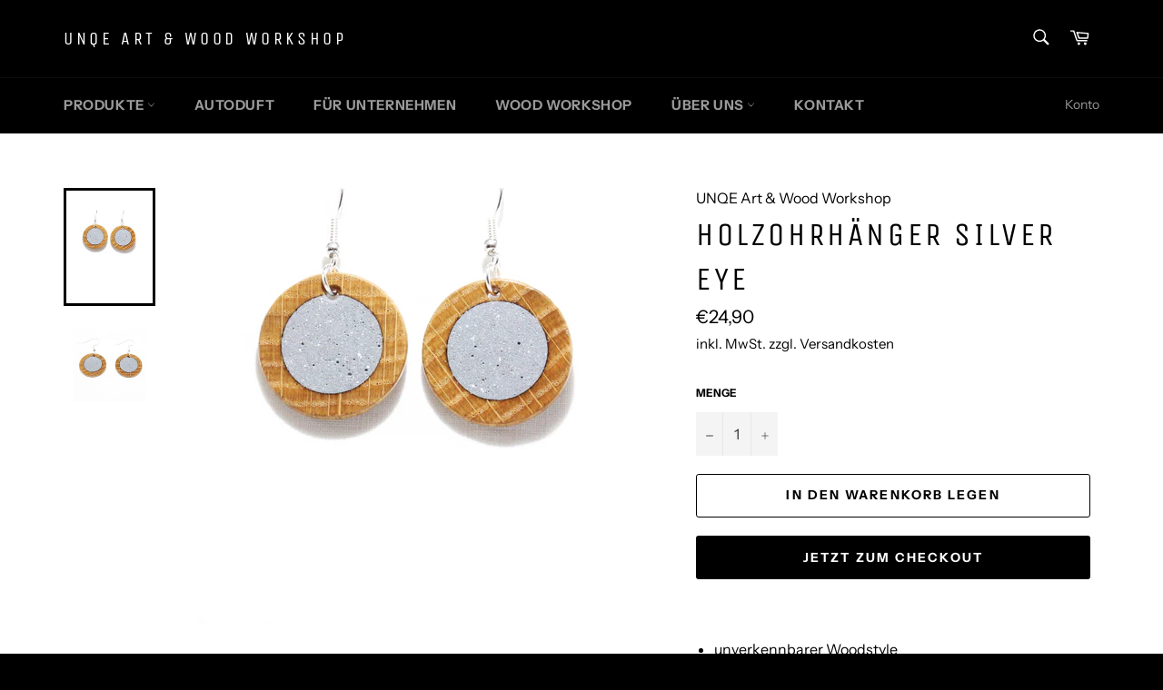

--- FILE ---
content_type: text/javascript
request_url: https://unqe.at/cdn/shop/t/2/assets/booster.js?v=105213489110847511821587890608
body_size: 18218
content:
(function(h,S){var A,Q,I,Kk,C,k,q,d,_,j,p,s,t,M,bP,jP,F,r,u,Y,V,f,B,D,O,ok,Pq,H,P,DG,o,y=[].indexOf||function(h2){for(var S2=0,A2=this.length;S2<A2;S2++)if(S2 in this&&this[S2]===h2)return S2;return-1};bP=null,bP=typeof window[function(){var c="lScope",Gp="a",n="orkerGlob",EZ="W";return EZ+n+Gp+c}()]!="undefined"&&window.self instanceof window[function(){var T="balScope",Y0="o",De="rkerGl",Cx="Wo";return Cx+De+Y0+T}()]?window[function(){var n4="f",tm="l",P_="e",ZR="s";return ZR+P_+tm+n4}()]:typeof window.global!="undefined"?window.global:h,f=bP[function(){var J="nt",MZ="e",DM="docum";return DM+MZ+J}()],Q="before",A="after",t="readyState",s="addEventListener",p=function(){var v="tListener",a="removeEven";return a+v}(),k=function(){var Uc="Event",b="h",sE="ispatc",$Y="d";return $Y+sE+b+Uc}(),u="XMLHttpRequest",C=function(){var i="ch",Zt="fet";return Zt+i}(),q="FormData",M=["load","loadend",function(){var $C="tart",Xg="loads";return Xg+$C}()],I=[function(){var Ry="s",kv="es",l="rogr",$="p";return $+l+kv+Ry}(),"abort",function(){var e="or",CE="r",G="r",a8="e";return a8+G+CE+e}(),"timeout"],P=function(){var K="ned",jv="i",LV="undef";return LV+jv+K}()!=typeof navigator&&navigator.useragent?navigator.userAgent:"",O=window[function(){var z="seInt",m="par";return m+z}()]((/msie (\d+)/[function(){var vV="ec",DV="x",qQ="e";return qQ+DV+vV}()](P.toLowerCase())||[])[1]),window[function(){var rR="aN",nw="isN";return nw+rR}()](O)&&(O=window[function(){var ej="Int",vB="e",W="ars",F7="p";return F7+W+vB+ej}()]((/trident\/.*; rv:(\d+)/[function(){var rJ="ec",a$="x",x="e";return x+a$+rJ}()](P[function(){var fk="ase",tr="erC",Qo="w",V_="toLo";return V_+Qo+tr+fk}()]())||[])[1])),(o=Array[function(){var WB="e",Eb="otyp",NT="t",BV="o",$n="pr";return $n+BV+NT+Eb+WB}()])[function(){var jE="f",Ri="O",AX="ndex",BmZ="i";return BmZ+AX+Ri+jE}()]||(o.indexOf=function(h2){var S2,A2,Q2;for(S2=A2=0,Q2=this[function(){var Sz="th",R="ng",Z="le";return Z+R+Sz}()];A2<Q2;S2=++A2)if(this[S2]===h2)return S2;return-1}),H=function(h2,S2){return Array[function(){var mA="e",qb="totyp",zL="o",eu="pr";return eu+zL+qb+mA}()].slice[function(){var $g="l",w="l",L="a",ce="c";return ce+L+w+$g}()](h2,S2)},V=function(h2){return function(){var L="Value",N="return";return N+L}()===h2||h2==="totalSize"||h2==="position"},D=function(h2,S2){var A2;for(A2 in h2)if(h2[A2],!V(A2))try{S2[A2]=h2[A2]}catch(h3){}return S2},ok=function(h2){return h2===void 0?null:h2},Pq=function(h2,S2,A2){var Q2,I2,Kk2,C2;for(I2=function(h3){return function(Q3){var I3,Kk3,C3;for(Kk3 in I3={},Q3)V(Kk3)||(C3=Q3[Kk3],I3[Kk3]=C3===S2?A2:C3);return A2[k](h3,I3)}},Kk2=0,C2=h2.length;Kk2<C2;Kk2++)Q2=h2[Kk2],A2[function(){var p2="s",v$="ha",zB="_";return zB+v$+p2}()](Q2)&&(S2["on"+Q2]=I2(Q2))},B=function(h2){var S2;if(f&&f[function(){var jk="ect",w="ntObj",TB="createEve";return TB+w+jk}()]!=null)return(S2=f[function(){var Qp="ct",L="e",ov="ntObj",BS="createEve";return BS+ov+L+Qp}()]())[function(){var A1="ype",Ps="t";return Ps+A1}()]=h2,S2;try{return new window[function(){var ef="nt",E="e",N="v",ur="E";return ur+N+E+ef}()](h2)}catch(S3){return{type:h2}}},(DG=(Kk=function(h2){var A2,Q2,I2;return Q2={},I2=function(h3){return Q2[h3]||[]},(A2={})[s]=function(h3,A3,Kk2){Q2[h3]=I2(h3),Q2[h3].indexOf(A3)>=0||(Kk2=Kk2===S?Q2[h3][function(){var Sc="h",Ho="gt",ho="len";return ho+Ho+Sc}()]:Kk2,Q2[h3][function(){var M_="e",e3="lic",E="sp";return E+e3+M_}()](Kk2,0,A3))},A2[p]=function(h3,A3){var Kk2;h3!==S?(A3===S&&(Q2[h3]=[]),(Kk2=I2(h3)[function(){var KJ="f",Rc="O",GE="ex",Z="ind";return Z+GE+Rc+KJ}()](A3))!==-1&&I2(h3)[function(){var E="lice",Vj="sp";return Vj+E}()](Kk2,1)):Q2={}},A2[k]=function(){var S2,Q3,Kk2,C2,k2,q2,d2;for(Q3=(S2=H(arguments))[function(){var NY="ft",vn="hi",w="s";return w+vn+NY}()](),h2||(S2[0]=D(S2[0],B(Q3))),(C2=A2[function(){var Pp="n",DR="o";return DR+Pp}()+Q3])&&C2.apply(A2,S2),Kk2=k2=0,q2=(d2=I2(Q3)[function(){var Jk="t",Hm="a",OQ="conc";return OQ+Hm+Jk}()](I2(function(){var SO="*";return SO}())))[function(){var OU="h",kY="engt",d4="l";return d4+kY+OU}()];k2<q2;Kk2=++k2)d2[Kk2][function(){var f5="y",ss="l",zG="app";return zG+ss+f5}()](A2,S2)},A2[function(){var Ag="s",s6="_ha";return s6+Ag}()]=function(h3){return!(!Q2[h3]&&!A2["on"+h3])},h2&&(A2[function(){var UA="eners",mq="ist",Yw="l";return Yw+mq+UA}()]=function(h3){return H(I2(h3))},A2[function(){var R="n",y0="o";return y0+R}()]=A2[s],A2.off=A2[p],A2[function(){var ss="re",G3="fi";return G3+ss}()]=A2[k],A2.once=function(h3,S2){var Q3;return Q3=function(){return A2[function(){var _H="f",HO="f",Vr="o";return Vr+HO+_H}()](h3,Q3),S2[function(){var uq="y",E="ppl",D6="a";return D6+E+uq}()](null,arguments)},A2.on(h3,Q3)},A2.destroy=function(){return Q2={}}),A2})(!0))[function(){var ki="ter",L="t",pK="tEmi",XK="Even";return XK+pK+L+ki}()]=Kk,DG[Q]=function(h2,S2){if(h2[function(){var Pl="h",L$="gt",nv="n",Yq="e",E="l";return E+Yq+nv+L$+Pl}()]<1||h2[function(){var tT="th",N="eng",ro="l";return ro+N+tT}()]>2)throw function(){var lo="ok",m$=" ho",jS="invalid";return jS+m$+lo}();return DG[s](Q,h2,S2)},DG[A]=function(h2,S2){if(h2.length<2||h2[function(){var vs="h",j$="t",gn="ng",AY="le";return AY+gn+j$+vs}()]>3)throw function(){var g="ok",wT=" ho",yd="invalid";return yd+wT+g}();return DG[s](A,h2,S2)},DG[function(){var yP="e",Hw="l",K4="ab",Ub="n",bY="e";return bY+Ub+K4+Hw+yP}()]=function(){bP[u]=r,function(){var o5="tion",P$="func";return P$+o5}()==typeof jP&&(bP[C]=jP),_&&(bP[q]=F)},DG[function(){var A9="able",OZ="s",Z="i",WL="d";return WL+Z+OZ+A9}()]=function(){bP[u]=DG[u],bP[C]=DG[C],_&&(bP[q]=_)},Y=DG[function(){var U="rs",E6="eade",vC="h";return vC+E6+U}()]=function(h2,S2){var A2,Q2,I2,Kk2,C2,k2,q2,d2,_2;switch(S2==null&&(S2={}),typeof h2){case function(){var gl="t",YO="c",Du="obje";return Du+YO+gl}():for(I2 in Q2=[],h2)C2=h2[I2],Kk2=I2[function(){var Jz="rCase",LX="toLowe";return LX+Jz}()](),Q2[function(){var YG="sh",aa="pu";return aa+YG}()](Kk2+":	"+C2);return Q2[function(){var yY="n",wgL="i",E="o",j2="j";return j2+E+wgL+yY}()]("\n")+"\n";case"string":for(q2=0,d2=(Q2=h2[function(){var vHI="t",vz="li",Lo="p",vU="s";return vU+Lo+vz+vHI}()]("\n")).length;q2<d2;q2++)A2=Q2[q2],/([^:]+):\s*(.+)/[function(){var mY="t",Ve="tes";return Ve+mY}()](A2)&&(Kk2=(_2=window.RegExp[function(){var LW="1",ks="$";return ks+LW}()])!=null?_2.toLowerCase():void 0,k2=window.RegExp.$2,S2[Kk2]==null&&(S2[Kk2]=k2));return S2}},_=bP[q],F=function(h2){var S2;this.fd=h2?new _(h2):new _,this.form=h2,S2=[],Object.defineProperty(this,function(){var _x="es",LU="i",OU="entr";return OU+LU+_x}(),{get:function(){return(h2?H(h2.querySelectorAll("input,select")).filter(function(h3){var S3;return(S3=h3[function(){var WT="e",Z5="p",qF="y",Dq="t";return Dq+qF+Z5+WT}()])!=="checkbox"&&function(){var AL="o",bM="i",SP="rad";return SP+bM+AL}()!==S3||h3.checked}).map(function(h3){return[h3[function(){var qO="ame",N3="n";return N3+qO}()],function(){var L2="le",bC="fi";return bC+L2}()===h3.type?h3[function(){var YZ="es",xV="fil";return xV+YZ}()]:h3[function(){var Ui="e",SD="u",iz="l",D6="a",R1="v";return R1+D6+iz+SD+Ui}()]]}):[]).concat(S2)}}),this[function(){var A$="end",j6="p",Hd="ap";return Hd+j6+A$}()]=function(h3){return function(){var A2;return A2=H(arguments),S2[function(){var K2="h",nd="s",A0="pu";return A0+nd+K2}()](A2),h3.fd[function(){var fz="d",eS="n",mG="appe";return mG+eS+fz}()][function(){var w_="ly",E="app";return E+w_}()](h3[function(){var p7="d",h7="f";return h7+p7}()],A2)}}(this)},_&&(DG[q]=_,bP[q]=F),j=bP[u],DG[u]=j,r=bP[u]=function(){var h2,S2,C2,q2,d2,_2,j2,p2,bP2,jP2,r2,V2,f2,B2,H2,P2,o2,hB,GY,hs,io;for(h2=-1,hB=new DG[u],B2=null,j2=void 0,H2=void 0,V2=void 0,jP2=function(){var S3,A2,Q2,I2;if(V2.status=B2||hB.status,B2===h2&&O<10||(V2[function(){var eh="t",s3="ex",Ga="T",_L="status";return _L+Ga+s3+eh}()]=hB.statusText),B2!==h2)for(S3 in I2=Y(hB.getAllResponseHeaders()))Q2=I2[S3],V2.headers[S3]||(A2=S3.toLowerCase(),V2.headers[A2]=Q2)},bP2=function(){if(hB[function(){var co="seType",sh="spon",T1="re";return T1+sh+co}()]&&function(){var G3="xt",xn="e",VA="t";return VA+xn+G3}()!==hB.responseType)hB[function(){var A_="nseType",f6="spo",FT="re";return FT+f6+A_}()]==="document"?(V2.xml=hB[function(){var TS="seXML",rF="on",lZ="sp",ms="re";return ms+lZ+rF+TS}()],V2[function(){var Wl="a",js="t",nx="a",xh="d";return xh+nx+js+Wl}()]=hB.responseXML):V2.data=hB.response;else{V2[function(){var M8="t",Ql="tex";return Ql+M8}()]=hB.responseText,V2.data=hB.responseText;try{V2.xml=hB[function(){var eO="eXML",X="espons",z6="r";return z6+X+eO}()]}catch(h3){}}(function(){var _S="URL",tT="e",M7="s",oX="pon",MF="res";return MF+oX+M7+tT+_S})()in hB&&(V2[function(){var Ed="alUrl",vb="fin";return vb+Ed}()]=hB[function(){var Tsl="URL",Mk="sponse",AH="e",a7="r";return a7+AH+Mk+Tsl}()])},o2=function(){_2[function(){var VY="s",DT="u",jF="t",aS="sta";return aS+jF+DT+VY}()]=V2[function(){var a3="s",Ua="u",JD="stat";return JD+Ua+a3}()],_2[function(){var uN="ext",Fy="T",Xj="us",b5="t",Aw="sta";return Aw+b5+Xj+Fy+uN}()]=V2[function(){var BK="t",Nd="Tex",gQ="status";return gQ+Nd+BK}()]},P2=function(){(function(){var D7="t",lI="ex",xC="t";return xC+lI+D7})()in V2&&(_2[function(){var z8="t",N="Tex",X="esponse",uv="r";return uv+X+N+z8}()]=V2.text),function(){var Hs="l",CH="m",VB="x";return VB+CH+Hs}()in V2&&(_2[function(){var NA="eXML",aT="ns",g1="o",p6="p",cB="res";return cB+p6+g1+aT+NA}()]=V2[function(){var $p="l",KV="m",g="x";return g+KV+$p}()]),function(){var yV="ta",GU="da";return GU+yV}()in V2&&(_2[function(){var Wm="nse",cO="respo";return cO+Wm}()]=V2[function(){var Ij="ta",f3="da";return f3+Ij}()]),function(){var B6="l",$j="Ur",_I="final";return _I+$j+B6}()in V2&&(_2[function(){var U_="seURL",lp="espon",oC="r";return oC+lp+U_}()]=V2.finalUrl)},q2=function(h3){for(;h3>S2&&S2<4;)_2[t]=++S2,S2===1&&_2[k](function(){var kD="tart",Iy="loads";return Iy+kD}(),{}),S2===2&&o2(),S2===4&&(o2(),P2()),_2[k]("readystatechange",{}),S2===4&&(r2[function(){var v9="c",Hi="yn",V6="s",bO="a";return bO+V6+Hi+v9}()]===!1?C2():setTimeout(C2,0))},C2=function(){j2||_2[k]("load",{}),_2[k]("loadend",{}),j2&&(_2[t]=0)},S2=0,f2=function(h3){var S3,Q2;h3===4?(S3=DG[function(){var kE="ners",X="liste";return X+kE}()](A),(Q2=function(){var h4;return S3.length?(h4=S3[function(){var vD="ift",yZ="h",Jk="s";return Jk+yZ+vD}()]()).length===2?(h4(r2,V2),Q2()):h4.length===3&&r2.async?h4(r2,V2,Q2):Q2():q2(4)})()):q2(h3)},_2=(r2={}).xhr=Kk(),hB.onreadystatechange=function(){try{hB[t]===2&&jP2()}catch(h3){}hB[t]===4&&(H2=!1,jP2(),bP2()),f2(hB[t])},p2=function(){j2=!0},_2[s](function(){var Cv="or",Z6="err";return Z6+Cv}(),p2),_2[s]("timeout",p2),_2[s]("abort",p2),_2[s]("progress",function(){S2<3?f2(3):_2[k]("readystatechange",{})}),(function(){var Gu="ials",qY="hCredent",jJ="wit";return jJ+qY+Gu}()in hB||DG[function(){var j8="ls",Wx="ntia",wfh="ithCrede",hp="addW";return hp+wfh+Wx+j8}()])&&(_2[function(){var CK="ntials",yn="hCrede",w="wit";return w+yn+CK}()]=!1),_2[function(){var iV="atus",v4="st";return v4+iV}()]=0,GY=0,hs=(io=I.concat(M)).length;GY<hs;GY++)d2=io[GY],_2[function(){var ig="n",WU="o";return WU+ig}()+d2]=null;return _2[function(){var WS="pen",Kw="o";return Kw+WS}()]=function(h3,A2,Q2,I2,Kk2){S2=0,j2=!1,H2=!1,r2[function(){var XE="s",g8="ader",Vs="he";return Vs+g8+XE}()]={},r2[function(){var ja="mes",kV="aderNa",HG="he";return HG+kV+ja}()]={},r2.status=0,(V2={}).headers={},r2[function(){var eJ="hod",$z="met";return $z+eJ}()]=h3,r2[function(){var bw="l",H8="r",n2="u";return n2+H8+bw}()]=A2,r2[function(){var Cu="nc",qz="asy";return qz+Cu}()]=Q2!==!1,r2[function(){var ER="r",u4="use";return u4+ER}()]=I2,r2.pass=Kk2,f2(1)},_2[function(){var TF="d",Ie="sen";return Ie+TF}()]=function(h3){var S3,A2,Kk2,C3,k2,q3,d3,j3;for(q3=0,d3=(j3=["type",function(){var ta="ut",Ok="imeo",kh="t";return kh+Ok+ta}(),"withCredentials"]).length;q3<d3;q3++)A2=j3[q3],(Kk2=A2==="type"?function(){var uw="ype",GR="seT",N="n",g="espo",Cz="r";return Cz+g+N+GR+uw}():A2)in _2&&(r2[A2]=_2[Kk2]);r2[function(){var tg="dy",IK="bo";return IK+tg}()]=h3,k2=function(){var h4,S4,Q2,C4,k3,q4;for(Pq(I,hB,_2),_2.upload&&Pq(I.concat(M),hB[function(){var HB="oad",NV="pl",WE="u";return WE+NV+HB}()],_2[function(){var Uj="d",ep="loa",e9="up";return e9+ep+Uj}()]),H2=!0,hB.open(r2.method,r2.url,r2[function(){var uI="nc",t_="asy";return t_+uI}()],r2.user,r2.pass),Q2=0,C4=(k3=["type",function(){var Is="t",qa="u",BW="o",oC="time";return oC+BW+qa+Is}(),function(){var kN="ls",Nq="redentia",$y="thC",e6="wi";return e6+$y+Nq+kN}()]).length;Q2<C4;Q2++)A2=k3[Q2],Kk2=function(){var sQ="pe",U0="y",bH="t";return bH+U0+sQ}()===A2?"responseType":A2,A2 in r2&&(hB[Kk2]=r2[A2]);for(h4 in q4=r2[function(){var ky="rs",X="e",_1="ead",Gf="h";return Gf+_1+X+ky}()])S4=q4[h4],h4&&hB[function(){var Pp="der",Or="Hea",bz="t",cs="setReques";return cs+bz+Or+Pp}()](h4,S4);r2.body instanceof F&&(r2.body=r2.body.fd),hB[function(){var oB="d",ZH="n",sV="se";return sV+ZH+oB}()](r2[function(){var EC="y",eF="d",wG="o",MB="b";return MB+wG+eF+EC}()])},S3=DG[function(){var ss="eners",wc="list";return wc+ss}()](Q),(C3=function(){var h4,A3;return S3.length?((h4=function(h5){if(typeof h5=="object"&&(typeof h5.status=="number"||function(){var gU="er",D8="numb";return D8+gU}()==typeof V2.status))return D(h5,V2),y.call(h5,"data")<0&&(h5.data=h5[function(){var VV="e",jM="ns",qU="respo";return qU+jM+VV}()]||h5.text),void f2(4);C3()})[function(){var fb="d",wR="a",Jz="he";return Jz+wR+fb}()]=function(h5){return D(h5,V2),f2(2)},h4.progress=function(h5){return D(h5,V2),f2(3)},(A3=S3.shift())[function(){var QR="th",_p="g",sM="n",qZ="le";return qZ+sM+_p+QR}()]===1?h4(A3(r2)):A3.length===2&&r2.async?A3(r2,h4):h4()):k2()})()},_2[function(){var NP="t",GE="r",_Z="o",JL="b",KD="a";return KD+JL+_Z+GE+NP}()]=function(){B2=h2,H2?hB[function(){var uQ="t",ju="or",C1="b",o5="a";return o5+C1+ju+uQ}()]():_2[k]("abort",{})},_2.setRequestHeader=function(h3,S3){var A2,Q2;A2=h3!=null?h3[function(){var cx="ase",SR="C",eg="r",OA="toLowe";return OA+eg+SR+cx}()]():void 0,Q2=r2[function(){var g="s",Pz="Name",an="header";return an+Pz+g}()][A2]=r2.headerNames[A2]||h3,r2[function(){var LQ="s",ms="r",g2="eade",Kp="h";return Kp+g2+ms+LQ}()][Q2]&&(S3=r2[function(){var bo="s",L3="r",N="eade",Mu="h";return Mu+N+L3+bo}()][Q2]+", "+S3),r2[function(){var Dc="s",zx="er",iF="head";return iF+zx+Dc}()][Q2]=S3},_2[function(){var LL="seHeader",s2="etRespon",g="g";return g+s2+LL}()]=function(h3){var S3;return S3=h3!=null?h3[function(){var tb="e",p0="as",Xj="C",M5="wer",xJ="o",Dk="oL",s0="t";return s0+Dk+xJ+M5+Xj+p0+tb}()]():void 0,ok(V2[function(){var nZ="ders",Ty="hea";return Ty+nZ}()][S3])},_2.getAllResponseHeaders=function(){return ok(Y(V2.headers))},hB[function(){var Qx="ype",JC="rideMimeT",Ml="over";return Ml+JC+Qx}()]&&(_2.overrideMimeType=function(){return hB[function(){var im="ype",Xi="deMimeT",dk="overri";return dk+Xi+im}()].apply(hB,arguments)}),hB[function(){var vf="d",ry="a",zf="lo",h3="p",R="u";return R+h3+zf+ry+vf}()]&&(_2.upload=r2.upload=Kk()),_2[function(){var wj="NT",TT="E",f8="S",KW="N",GC="U";return GC+KW+f8+TT+wj}()]=0,_2.OPENED=1,_2[function(){var M9="ED",xh="V",N="EI",cP="ADERS_REC",EF="HE";return EF+cP+N+xh+M9}()]=2,_2[function(){var Fb="ING",yQx="LOAD";return yQx+Fb}()]=3,_2.DONE=4,_2[function(){var Ep="se",yo="espon",iW="r";return iW+yo+Ep}()]="",_2[function(){var Xq="eText",a3="espons",G_="r";return G_+a3+Xq}()]="",_2[function(){var NX="seXML",Nh="respon";return Nh+NX}()]=null,_2[function(){var Ge="te",aC="Sta",ei="dy",Nv="a",bO="e",hW="r";return hW+bO+Nv+ei+aC+Ge}()]=0,_2.statusText="",_2},function(){var fz="n",jV="io",U_="funct";return U_+jV+fz}()==typeof bP[C]&&(d=bP[C],DG[C]=d,jP=bP[C]=function(h2,S2){var I2,Kk2,C2;return S2==null&&(S2={headers:{}}),S2.url=h2,C2=null,Kk2=DG.listeners(Q),I2=DG[function(){var BQ="s",tt="er",LJ="n",AG="e",LW="list";return LW+AG+LJ+tt+BQ}()](A),new window.Promise(function(h3,A2){var Q2,k2,q2,_2,j2;k2=function(){return S2.body instanceof F&&(S2.body=S2.body[function(){var mb="d",R="f";return R+mb}()]),S2.headers&&(S2[function(){var BS="s",nl="r",oN="ade",jY="e",R5="h";return R5+jY+oN+nl+BS}()]=new window.Headers(S2.headers)),C2||(C2=new window.Request(S2.url,S2)),D(S2,C2)},q2=function(S3){var A3;return I2.length?(A3=I2.shift()).length===2?(A3(k2(),S3),q2(S3)):A3.length===3?A3(k2(),S3,q2):q2(S3):h3(S3)},Q2=function(S3){var A3;if(S3!==void 0)return A3=new window.Response(S3.body||S3.text,S3),h3(A3),void q2(A3);_2()},_2=function(){var h4;return Kk2[function(){var n0="th",RY="leng";return RY+n0}()]?(h4=Kk2[function(){var mg="t",w2="if",k_="sh";return k_+w2+mg}()]())[function(){var w="h",X0="t",B3="leng";return B3+X0+w}()]===1?Q2(h4(S2)):h4.length===2?h4(k2(),Q2):void 0:void j2()},j2=function(){return d(k2()).then(function(h4){return q2(h4)}).catch(function(h4){return q2(h4),A2(h4)})},_2()})}),r[function(){var GF="NT",zh="UNSE";return zh+GF}()]=0,r.OPENED=1,r.HEADERS_RECEIVED=2,r[function(){var A2="NG",IR="I",KK="D",BR="A",kG="LO";return kG+BR+KK+IR+A2}()]=3,r.DONE=4,function(){var dC="ion",i3="ct",oW="un",NB="f";return NB+oW+i3+dC}()==typeof window.define&&window.define[function(){var Ky="d",HY="m",iS="a";return iS+HY+Ky}()]?window.define("xhook",[],function(){return DG}):typeof window.module=="object"&&window.module.exports?window.module[function(){var rb="s",Kg="port",UW="x",Bn="e";return Bn+UW+Kg+rb}()]={xhook:DG}:bP&&(bP.xhook=DG)}).call(this,window),function(h,S){typeof window.exports=="object"&&typeof window.module!="undefined"?window.module.exports=S():typeof window[function(){var a="e",G="fin",X="e",n="d";return n+X+G+a}()]=="function"&&window.define.amd?window[function(){var C="e",K="n",b="i",t="ef",F="d";return F+t+b+K+C}()](S):h[function(){var au="t",v="e",z="baM";return z+v+au}()]=S()}(this,function(){(function(){var n="t",du="ric",oZ="use st";return oZ+du+n})();function h(){return F[function(){var s="x",AT="i",j="Pref",_="url";return _+j+AT+s}()]+F[function(){var bj="vsUrl",b="baE";return b+bj}()]}function S(h2){return Object.keys(h2).length===0}function g(){return(F.useBeacon||F.applyNow)&&S(F[function(){var Eg="rs",G3="e",Sz="d",YW="a",z="e",ZC="h";return ZC+z+YW+Sz+G3+Eg}()])&&M$&&typeof window[function(){var ri="r",Ej="o",v="at",b="navig";return b+v+Ej+ri}()].sendBeacon!="undefined"&&!F[function(){var _F="s",H="edential",X="thCr",D="wi";return D+X+H+_F}()]}function $(){for(var h2;h2=y6[function(){var o="ift",v="h",H="s";return H+v+o}()]();)h2();YZ=!0}function O(h2){YZ?h2():y6[function(){var D="ush",a4="p";return a4+D}()](h2)}function N(h2,S2){var g2=h2.matches||h2[function(){var R5="lector",N3="esSe",ku="match";return ku+N3+R5}()]||h2.mozMatchesSelector||h2.msMatchesSelector||h2.oMatchesSelector||h2.webkitMatchesSelector;return g2?g2.apply(h2,[S2]):(J[function(){var _="g",A="o",p5="l";return p5+A+_}()]("Unable to match"),!1)}function iX(h2){var S2=[];for(window[function(){var XX="P";return XX}()]=0;window.P<h2[function(){var l="s",yb="tem",_="i";return _+yb+l}()].length;window[function(){var E="P";return E}()]++){var g2=h2.items[window[function(){var vv="P";return vv}()]];S2[function(){var o8="ush",VZ="p";return VZ+o8}()]({id:g2.id,properties:g2[function(){var gI="rties",Lt="ope",S0="pr";return S0+Lt+gI}()],quantity:g2.quantity,variant_id:g2.variant_id,product_id:g2.product_id,final_price:g2[function(){var D="e",GY="pric",v5="final_";return v5+GY+D}()],image:g2[function(){var b="e",C7="ag",Er="m",q="i";return q+Er+C7+b}()],handle:g2.handle,title:g2.title})}return{token:h2[function(){var w="n",a="oke",QZ="t";return QZ+a+w}()],total_price:h2.total_price,items:S2,currency:h2[function(){var p="cy",o="en",uB="urr",j="c";return j+uB+o+p}()]}}function T(h2,S2){J[function(){var q="g",_="o",El="l";return El+_+q}()](S2),h2[function(){var z9="l",l="r",Oo="u";return Oo+l+z9}()][function(){var fg="xOf",RI="inde";return RI+fg}()]("/cart/add")>=0?J[function(){var W="ta",Yz="CartDa",j="get";return j+Yz+W}()](function(h3){J.log(h3),J.setCartAttributes(!0,h3)}):J[function(){var Kf="butes",u="tri",Tg="artAt",PF="etC",jG="s";return jG+PF+Tg+u+Kf}()](!0,S2[function(){var f0="ta",Q="a",iF="d";return iF+Q+f0}()])}function I(){window.xhook[function(){var pS="er",P="aft";return P+pS}()](function(h2,S2){h2.headers["ba-met-applied"]||h2[function(){var p="l",h8="r",SU="u";return SU+h8+p}()].search(/cart.*js/)>=0&&function(){var b="T",uE="E",o="G";return o+uE+b}()!=h2[function(){var SE="hod",K1="met";return K1+SE}()]&&(J[function(){var om="g",UK="o",gY="l";return gY+UK+om}()](function(){var v="st",l=" thats not a get reque",Dk=" endpoint",qy="art",id="its a c";return id+qy+Dk+l+v}()),T(h2,S2))})}function t(h2){document[function(){var Oc="tate",X="readyS";return X+Oc}()]==="interactive"||document[function(){var f="e",on="t",SG="ta",q="readyS";return q+SG+on+f}()]==="complete"?h2():document[function(){var P="istener",a0="addEventL";return a0+P}()](function(){var o="ded",Du="tentLoa",u="DOMCon";return u+Du+o}(),h2)}function M(){return function(){var bq="xxxx",Cv="xxxxxxxxxxx",s="xxxxxxxxxxxx4xxxy";return s+Cv+bq}().replace(/[xy]/g,function(h2){var S2=16*Math[function(){var p="om",YV="rand";return YV+p}()]()|0;return(function(){var b="x";return b}()==h2?S2:3&S2|8)[function(){var HR="ng",HW="i",q="toStr";return q+HW+HR}()](16)})}function kk(){F.cookies&&M$&&J.setCookie(function(){var xC="baEvs",hk="aMet_",X="b";return X+hk+xC}(),window.JSON.stringify(c),1)}function C(){var h2=document[function(){var AQ="r",oN="Selecto",U="query";return U+oN+AQ}()](function(){var Ts="]",u="n",R="srf-toke",Q="=c",Vs="[name",hn="meta";return hn+Vs+Q+R+u+Ts}());return h2&&h2[function(){var uT="ent",DR="nt",hL="o",cs="c";return cs+hL+DR+uT}()]}function L(){var h2=document[function(){var gX="r",B="ecto",mk="l",zs="querySe";return zs+mk+B+gX}()](function(){var pb="]",UD="m",u="e=csrf-para",Ii="m",P5="meta[na";return P5+Ii+u+UD+pb}());return h2&&h2[function(){var ud="ent",We="cont";return We+ud}()]}function e(h2){var S2=C();S2&&h2[function(){var _="tHeader",GX="setReques";return GX+_}()](function(){var cC="Token",Z9="X-CSRF-";return Z9+cC}(),S2)}function EV(h2){var S2=h2;return S2.common=window.BoosterApps.common,S2}function YC(S2){O(function(){J[function(){var A="quest",xT="sendRe";return xT+A}()](h(),EV(S2),function(){for(var h2=0;h2<c[function(){var b="h",B="gt",sB="len";return sB+B+b}()];h2++)if(c[h2].id==S2[function(){var gl="d",Gu="i";return Gu+gl}()]){c[function(){var wN="ice",R="pl",$e="s";return $e+R+wN}()](h2,1);break}kk()})})}function x(S2){O(function(){var g2=EV(S2),$2=L(),O2=C();$2&&O2&&(g2[$2]=O2),window.navigator.sendBeacon(h(),window.JSON[function(){var bO="gify",u="n",LW="tri",bM="s";return bM+LW+u+bO}()](g2))})}function pu(){return window[function(){var j="ation",Ua="loc";return Ua+j}()][function(){var Lf="hname",XZ="at",Mc="p";return Mc+XZ+Lf}()]}function r(h2){return h2&&h2[function(){var zH="th",Gp="g",A="n",hj="le";return hj+A+Gp+zH}()]>0?h2:null}function d(h2){for(var S2 in h2)h2[function(){var v="perty",m="o",P="hasOwnPr";return P+m+v}()](S2)&&h2[S2]===null&&delete h2[S2];return h2}function k(h2){var S2=h2[function(){var Q="et",vp="g",b="tar";return b+vp+Q}()];return d({tag:S2.tagName[function(){var Wv="e",BV="erCas",o="ow",oK="toL";return oK+o+BV+Wv}()](),id:r(S2.id),class:r(S2.className),page:pu()})}function y(){V=J.getVisitId();var h2=new Date,S2=new Date,g2=2;S2.setUTCHours(23,59,59,59);var $2=(S2-h2)/1e3,O2=$2/60;return(O2>i||$2<g2)&&(O2=i),(!V||$2<g2)&&(V=M()),J.setCookie(function(){var p="t",s="i",m="vis",iz="baMet_";return iz+m+s+p}(),V,O2),V}function G(){if(YZ=!1,V=y(),K=J.getVisitorId(),q9=J.getCookie("baMet_apply"),F.cookies===!1||F[function(){var f="sits",w="plyVi",X="ap";return X+w+f}()]===!1)J[function(){var P="g",E4="o",s="l";return s+E4+P}()](function(){var VE="disabled",R="g ",q="n",R7="Visit applyi";return R7+q+R+VE}()),$();else if(V&&K&&!q9)J.log("Active visit"),$();else if(J.getCookie("baMet_visit")){J.log(function(){var a="d",V6="tarte",m="Visit s";return m+V6+a}()),K||(K=M(),window.localStorage.setItem("baMet_visitor",K));var h2=new Date,S2=h2.toISOString().slice(0,10),g2={shop_id:window.BoosterApps.common[function(){var b="hop",zA="s";return zA+b}()][function(){var pA="d",Ih="i";return Ih+pA}()],name:"create_visit",params:{landing_page:window[function(){var UN="ion",ie="t",wG="a",Hz="loc";return Hz+wG+ie+UN}()].href,screen_width:window[function(){var m9="n",nJ="ee",Z="cr",rd="s";return rd+Z+nJ+m9}()].width,screen_height:window[function(){var DV="en",W="scre";return W+DV}()][function(){var Y="t",Ce="eigh",U="h";return U+Ce+Y}()]},timestamp:window[function(){var p="nt",ZG="I",fj="se",nf="ar",u="p";return u+nf+fj+ZG+p}()](h2[function(){var l="e",hj="Tim",nK="get";return nK+hj+l}()]()),date:S2,hour:h2.getUTCHours(),id:M(),visit_token:V,visitor_token:K,app:function(){var dJ="a",_="b";return _+dJ}()};for(var O2 in document.referrer.length>0&&(g2.referrer=document[function(){var QD="rer",Q="r",dp="efe",z5="r";return z5+dp+Q+QD}()]),F[function(){var pS="s",EJ="m",hH="ra",sP="a",ff="visitP";return ff+sP+hH+EJ+pS}()])F.visitParams.hasOwnProperty(O2)&&(g2[O2]=F[function(){var SB="rams",pc="isitPa",fN="v";return fN+pc+SB}()][O2]);J[function(){var _c="g",VG="o",Ld="l";return Ld+VG+_c}()](g2),J[function(){var wU="e",Hy="yCooki",g6="o",gm="destr";return gm+g6+Hy+wU}()](function(){var ts="_apply",XM="t",MO="baMe";return MO+XM+ts}()),$()}else J[function(){var u="g",kX="o",Sy="l";return Sy+kX+u}()]("baCookies disabled"),$()}var kC={set:function(h2,S2,g2,$2){var O2="",N2="";if(g2){var iX2=new Date;iX2[function(){var Tv="e",P="im",Q="setT";return Q+P+Tv}()](iX2.getTime()+60*g2*1e3),O2=function(){var U="pires=",Gq="ex",UD="; ";return UD+Gq+U}()+iX2.toGMTString()}$2&&(N2=function(){var o="n=",D="omai",a=" d",FG=";";return FG+a+D+o}()+$2),document.cookie=h2+"="+window[function(){var ZK="e",v="p",B="a",m="c",YP="es";return YP+m+B+v+ZK}()](S2)+O2+N2+function(){var fd="h=/",R="t",f="; pa";return f+R+fd}()},get:function(h2){var S2,g2,$2=h2+function(){var Ux="=";return Ux}(),O2=document[function(){var oY="e",zg="i",Qv="ook",th="c";return th+Qv+zg+oY}()][function(){var z="lit",UR="sp";return UR+z}()](";");for(S2=0;S2<O2[function(){var Mt="gth",bg="n",Z="le";return Z+bg+Mt}()];S2++){for(g2=O2[S2];function(){var B=" ";return B}()===g2[function(){var q="t",Am="A",R="char";return R+Am+q}()](0);)g2=g2[function(){var D="g",_="in",w="r",P="subst";return P+w+_+D}()](1,g2[function(){var U2="h",Ge="t",u="eng",cl="l";return cl+u+Ge+U2}()]);if(g2[function(){var MW="f",g3="xO",br="nde",eo="i";return eo+br+g3+MW}()]($2)===0)return unescape(g2.substring($2.length,g2.length))}return null}},F={urlPrefix:"",visitsUrl:"https://u0altfd679.execute-api.us-west-2.amazonaws.com/prod/api/appstats",baEvsUrl:"https://u0altfd679.execute-api.us-west-2.amazonaws.com/prod/api/appstats",page:null,useBeacon:!0,startOnReady:!0,applyVisits:!0,cookies:!0,cookieDomain:null,headers:{},visitParams:{},withCredentials:!1},J=window[function(){var Pu="t",bu="e",Cs="aM",f="b";return f+Cs+bu+Pu}()]||{};J.configure=function(h2){for(var S2 in h2)h2.hasOwnProperty(S2)&&(F[S2]=h2[S2])},J.configure(J);var V,K,q9,IO=window[function(){var j="ery",IU="Qu",nC="j";return nC+IU+j}()]||window[function(){var _="o",p="ept",nF="Z";return nF+p+_}()]||window[function(){var l="$";return l}()],i=30,Ou=11*(1*82822+12492)+2746,YZ=!1,y6=[],M$=function(){var b="d",Uz="ne",Y="efi",X="d",P9b="un";return P9b+X+Y+Uz+b}()!=typeof window[function(){var Xz="N",R="O",u="JS";return u+R+Xz}()]&&typeof window[function(){var o="N",B="O",WV="S",_H="J";return _H+WV+B+o}()].stringify!="undefined",c=[];J.setCookie=function(h2,S2,g2){kC.set(h2,S2,g2,F[function(){var RH="ain",fn="m",kR="Do",QF="ookie",z="c";return z+QF+kR+fn+RH}()]||F[function(){var q="main",J2="do";return J2+q}()])},J.getCookie=function(h2){return kC.get(h2)},J[function(){var Zf="Cookie",Qj="destroy";return Qj+Zf}()]=function(h2){kC.set(h2,"",-1)},J.log=function(h2){J[function(){var A6="ie",zi="k",_U="etCoo",Q="g";return Q+_U+zi+A6}()]("baMet_debug")&&window.console[function(){var s="g",Eq="o",qg="l";return qg+Eq+s}()](h2)},J[function(){var w="Ev",rZ="onBa";return rZ+w}()]=function(h2,S2,g2){document[function(){var v="Listener",X6="ddEvent",U1="a";return U1+X6+v}()](h2,function(h3){N(h3.target,S2)&&g2(h3)})},J.sendRequest=function(h2,S2,g2){if(M$)if(IO)IO[function(){var nR="ax",gg="aj";return gg+nR}()]({type:"POST",url:h2,data:window.JSON.stringify(S2),contentType:function(){var U9="tf-8",G$="/json; charset=u",iV="ion",ba="applicat";return ba+iV+G$+U9}(),beforeSend:e,complete:function(h3){h3[function(){var gr="us",t2="tat",c9="s";return c9+t2+gr}()]==200&&g2(h3)},headers:F[function(){var Z="ers",s4="ad",Id="he";return Id+s4+Z}()],xhrFields:{withCredentials:F[function(){var NL="entials",S8="ed",PI="withCr";return PI+S8+NL}()]}});else{var $2=new XMLHttpRequest;for(var O2 in $2[function(){var P="n",A="e",o0="op";return o0+A+P}()]("POST",h2,!0),$2.withCredentials=F[function(){var D="dentials",B$="withCre";return B$+D}()],$2[function(){var W="eader",Q6="tRequestH",yi="se";return yi+Q6+W}()](function(){var cv="e",WS="ent-Typ",Mo="ont",GF="C";return GF+Mo+WS+cv}(),function(){var s="on/json",cJ="applicati";return cJ+s}()),F.headers)F.headers.hasOwnProperty(O2)&&$2.setRequestHeader(O2,F[function(){var mu="ers",VD="head";return VD+mu}()][O2]);$2[function(){var r_="d",sN="oa",YB="onl";return YB+sN+r_}()]=function(){$2[function(){var qX="tus",a6="a",aG="t",Q="s";return Q+aG+a6+qX}()]===200&&g2()},e($2),$2[function(){var Ii="d",Rl="n",Ua="e",Tq="s";return Tq+Ua+Rl+Ii}()](window.JSON.stringify(S2))}},J[function(){var E3="a",q="artDat",z="etC",$2="g";return $2+z+q+E3}()]=function(h2){if(M$)if(IO)IO[function(){var LJ="jax",_j="a";return _j+LJ}()]({type:"GET",url:"/cart.js?ba_request=1",data:{},dataType:function(){var FR="on",W5="js";return W5+FR}(),complete:function(S3){S3[function(){var G9="us",W="stat";return W+G9}()]==200&&(S3.responseText?h2(S3.responseText):h2(S3))}});else{var S2=new XMLHttpRequest;S2.onreadystatechange=function(){S2.readyState===4&&S2.status===200&&h2(S2.responseText)},S2.open(function(){var mT="T",Ew="E",Fh="G";return Fh+Ew+mT}(),"/cart.js?ba_request=1",!1),S2[function(){var m="d",qr7="n",rI="se";return rI+qr7+m}()](null)}},J.syncCsId=function(){var h2=J[function(){var um="e",Ka="i",Io="ook",W="getC";return W+Io+Ka+um}()]("baMet_cs_id");return h2||(h2=M()),J[function(){var vn="e",ma="oki",D="setCo";return D+ma+vn}()]("baMet_cs_id",h2,2*9219+1722),h2},J[function(){var Z5="tId",Z="i",ql="getVis";return ql+Z+Z5}()]=J.getVisitToken=function(){return J.getCookie(function(){var Q="isit",KK="v",lc="et_",FC="baM";return FC+lc+KK+Q}())},J.getVisitorId=J.getVisitorToken=function(){return window.localStorage.getItem(function(){var P="or",iC="t_visit",H1="baMe";return H1+iC+P}())},J.isAdmin=function(){return J.getCookie(function(){var AO="dmin",xF="ba_a";return xF+AO}())},J.reset=function(){return J[function(){var xp="Cookie",LM="destroy";return LM+xp}()]("baMet_visit"),window[function(){var CQ="ge",BX="alStora",hB="loc";return hB+BX+CQ}()][function(){var Gd="em",n_="It",U="move",aU="re";return aU+U+n_+Gd}()]("baMet_visitor"),J.destroyCookie(function(){var _9="Evs",A4="Met_ba",NX="ba";return NX+A4+_9}()),J.destroyCookie(function(){var YV="apply",A="baMet_";return A+YV}()),!0},J.debug=function(h2){return h2===!1?J.destroyCookie(function(){var ZV="g",H="debu",cR="baMet_";return cR+H+ZV}()):J[function(){var BR="e",i5="Cooki",c9="set";return c9+i5+BR}()]("baMet_debug","t",2*(2*(5*13505+6382)+38921)+152130),!0},J[function(){var bJ="rInfo",Hp="e",RV="getBrows";return RV+Hp+bJ}()]=function(){return{options:[],header:[navigator[function(){var Oy="rm",W="tfo",fR="pla";return fR+W+Oy}()],navigator.userAgent,navigator[function(){var ar="n",h2="o",VU="pVersi",Xv="ap";return Xv+VU+h2+ar}()],navigator.vendor,window[function(){var Ca="ra",Ai="e",Jx="op";return Jx+Ai+Ca}()]],dataos:[{name:function(){var gw="Phone",Xa="indows ",T$="W";return T$+Xa+gw}(),value:function(){var a="e",CK=" Phon",Bp="Windows";return Bp+CK+a}(),version:function(){var ra="S",X6="O";return X6+ra}()},{name:"Windows",value:"Win",version:"NT"},{name:"iPhone",value:"iPhone",version:function(){var m="S",cc="O";return cc+m}()},{name:"iPad",value:"iPad",version:function(){var PZ="S",fg="O";return fg+PZ}()},{name:"Android",value:"Android",version:function(){var zV="id",Fo="dro",D="n",Ap="A";return Ap+D+Fo+zV}()},{name:function(){var H="c OS",pE="a",D1="M";return D1+pE+H}(),value:function(){var sm="c",Fq="a",Jn="M";return Jn+Fq+sm}(),version:function(){var Bz=" X",Q_="OS";return Q_+Bz}()},{name:"Linux",value:"Linux",version:"rv"},{name:"Palm",value:function(){var DC="alm",Uc="P";return Uc+DC}(),version:"PalmOS"}],databrowser:[{name:function(){var Im="me",FX="Chro";return FX+Im}(),value:"Chrome",version:function(){var H9="e",l5="hrom",Sb="C";return Sb+l5+H9}()},{name:"Firefox",value:function(){var fC="x",Y3="o",S_="f",u7="Fire";return u7+S_+Y3+fC}(),version:function(){var Ln="fox",zh="Fire";return zh+Ln}()},{name:function(){var ON="i",hx="afar",jR="S";return jR+hx+ON}(),value:function(){var Xo="fari",IC="Sa";return IC+Xo}(),version:"Version"},{name:function(){var fp=" Explorer",Fa="nternet",Ar="I";return Ar+Fa+fp}(),value:function(){var kc="E",fS="I",E="MS";return E+fS+kc}(),version:function(){var aa="SIE",PL="M";return PL+aa}()},{name:function(){var _n="a",Zn="per",KQ="O";return KQ+Zn+_n}(),value:"Opera",version:function(){var v="ra",jP="pe",gt="O";return gt+jP+v}()},{name:"BlackBerry",value:function(){var pi="C",UP="D",RY="CL";return RY+UP+pi}(),version:"CLDC"},{name:function(){var s$="la",Ry="ozil",Pc="M";return Pc+Ry+s$}(),value:function(){var Ei="lla",Wi="Mozi";return Wi+Ei}(),version:"Mozilla"}],init:function(){var h2=this[function(){var _u="er",_9="head";return _9+_u}()][function(){var oE="n",DF="oi",P="j";return P+DF+oE}()](function(){var U=" ";return U}());return{os:this[function(){var QT="em",uX="It",cG="match";return cG+uX+QT}()](h2,this.dataos),browser:this[function(){var SJ="tem",rT="I",dt="match";return dt+rT+SJ}()](h2,this[function(){var yK="rowser",va="ab",ME="dat";return ME+va+yK}()]),tz_offset:new Date().getTimezoneOffset()/60}},matchItem:function(h2,S2){var g2,$2,O2,N2=0,iX2=0;for(N2=0;N2<S2[function(){var Mp="th",nO="ng",Xq="le";return Xq+nO+Mp}()];N2+=1)if(new window.RegExp(S2[N2][function(){var XM="ue",T1="l",P="va";return P+T1+XM}()],"i").test(h2)){if(g2=new window.RegExp(S2[N2][function(){var L8="n",Mg="io",U="vers";return U+Mg+L8}()]+function(){var bN="d._]+)",oG="[\\",Ru="/:;](",cP="[- ";return cP+Ru+oG+bN}(),function(){var HP="i";return HP}()),O2="",($2=h2.match(g2))&&$2[1]&&($2=$2[1]),$2)for($2=$2[function(){var A="t",vE="li",SWg="p",IB="s";return IB+SWg+vE+A}()](/[._]+/),iX2=0;iX2<$2[function(){var PC="th",mw="leng";return mw+PC}()];iX2+=1)O2+=iX2===0?$2[iX2]+function(){var UC9=".";return UC9}():$2[iX2];else O2=function(){var Nm="0";return Nm}();return S2[N2][function(){var Su="me",Gp="a",ey="n";return ey+Gp+Su}()]}return{name:"unknown",version:0}}}[function(){var PS="t",s="ni",s2="i";return s2+s+PS}()]()},J[function(){var Pp="y",a="pl",mV="ap";return mV+a+Pp}()]=function(h2,S2,$2){var N2=new Date,iX2=N2.toISOString().slice(0,10),T2={shop_id:window.BoosterApps.common.shop.id,name:h2,params:S2||{},timestamp:window.parseInt(N2[function(){var fy="ime",A6="T",U="get";return U+A6+fy}()]()),date:iX2,hour:N2[function(){var K0="Hours",g1="getUTC";return g1+K0}()](),id:M(),app:$2};return O(function(){F.cookies&&!J[function(){var nu="sitId",q1="i",Gt="etV",Qn="g";return Qn+Gt+q1+nu}()]()&&G(),O(function(){J.log(T2),T2.visit_token=J.getVisitId(),T2[function(){var Wb="en",C8="tok",ur="r_",E="o",l5="t",us="visi";return us+l5+E+ur+C8+Wb}()]=J.getVisitorId(),g()?x(T2):(c.push(T2),kk(),setTimeout(function(){YC(T2)},1e3))})}),!0},J.applyView=function(h2){var S2=J[function(){var Q="sh",O0="ha",qh="ge_",C7="a",D0="p";return D0+C7+qh+O0+Q}()];if(h2)for(var g2 in h2)h2.hasOwnProperty(g2)&&(S2[g2]=h2[g2]);J[function(){var Pg="y",lq="l",E="p",kw="p",tc="a";return tc+kw+E+lq+Pg}()](function(){var D="ew",Zr="vi";return Zr+D}(),S2,function(){var q6="a",ro="b";return ro+q6}())},J.applyAppClicks=function(){J.onBaEv("click",".ba-met-handler",function(h2){try{var S2=h2[function(){var U="t",H="ge",zG="tar";return zG+H+U}()],g2=S2[function(){var It="e",W="t",_d="u",O0="ib",P="getAttr";return P+O0+_d+W+It}()](function(){var tT="t-name",G$="a-ba-me",Bb="dat";return Bb+G$+tT}());if(g2){var $2=k(h2),O2=S2[function(){var We="te",tZ="Attribu",St="get";return St+tZ+We}()](function(){var rr="et-app",an="ba-m",nn="a-",Yh="dat";return Yh+nn+an+rr}());if($2.text=$2.tag=="input"?S2[function(){var qO="e",tX="u",Ut="l",m="va";return m+Ut+tX+qO}()]:(S2[function(){var $I="ntent",AE="textCo";return AE+$I}()]||S2[function(){var Pw="ext",h8="T",Um="inner";return Um+h8+Pw}()]||S2[function(){var X3="ML",DF="HT",jn="er",tF="n",_S="n",v="i";return v+_S+tF+jn+DF+X3}()])[function(){var j2="e",sF="c",qX="pla",zB="re";return zB+qX+sF+j2}()](/[\s\r\n]+/g,function(){var XD=" ";return XD}()).trim(),$2.href=S2.href,N2=S2.getAttribute("data-ba-met-extras")){var N2=window.cleanNumbers(window.JSON[function(){var Oo="e",qJ="s",L$="ar",xx="p";return xx+L$+qJ+Oo}()](N2));for(var iX2 in N2)N2[function(){var syj="y",CE="t",Q="per",sc="o",Mg="hasOwnPr";return Mg+sc+Q+CE+syj}()](iX2)&&($2[iX2]=N2[iX2])}J.apply(g2,$2,O2)}}catch(T2){J.log(function(){var qQ="s exception",bV="pClick",kS="applyAp";return kS+bV+qQ}()),J.log(T2)}})},J[function(){var OK="c",tp="plyAt",S$="ap";return S$+tp+OK}()]=function(){J[function(){var x6="v",lU="E",H="onBa";return H+lU+x6}()]("click",function(){var sA="art input, .btn-addtocart, [name=add]",y5="oduct-atc-btn, .product-menu-button.product-menu-button-atc, .button-cart, .product-add, .add-to-c",lj=".pr",OL="duct-form__cart-submit, #AddToCart-product-template, ",WW=".pro";return WW+OL+lj+y5+sA}(),function(h2){Date.now();var S2=h2.target,g2=k(h2);g2[function(){var YY="t",YJ="ex",U="t";return U+YJ+YY}()]=g2[function(){var kg="g",ti="a",bL="t";return bL+ti+kg}()]=="input"?S2[function(){var aN="ue",l4="l",_x="a",Jt2="v";return Jt2+_x+l4+aN}()]:(S2.textContent||S2[function(){var T1="t",Nb="erTex",U3="n",W="in";return W+U3+Nb+T1}()]||S2.innerHTML)[function(){var Ls="e",EU="c",IP="la",qE="ep",Q="r";return Q+qE+IP+EU+Ls}()](/[\s\r\n]+/g," ")[function(){var kr="m",L3="tri";return L3+kr}()](),g2.href=S2[function(){var gS="ef",P4="r",Tg="h";return Tg+P4+gS}()],J[function(){var bm="ly",Hf="app";return Hf+bm}()](function(){var jT="c",UB="t",ms="a";return ms+UB+jT}(),g2,"ba")})},J.saveBaCartData=function(h2){if(M$){var S2=J[function(){var RL="tData",io="etBaCar",A5="g";return A5+io+RL}()]();S2.push(h2),window.localStorage[function(){var lg="em",Wc="t",bv="I",X0="set";return X0+bv+Wc+lg}()](function(){var $e="rtData",A="baMet_ca";return A+$e}(),window[function(){var ri="N",O7="O",Jw="S",mj="J";return mj+Jw+O7+ri}()][function(){var lj="ify",Rk="tring",PV="s";return PV+Rk+lj}()](S2))}},J.getBaCartData=function(){try{if(window[function(){var w2="ge",he="alStora",oT="loc";return oT+he+w2}()].getItem(function(){var _M="Data",Od="_cart",E="aMet",v="b";return v+E+Od+_M}())){var h2=window[function(){var un="nt",dK="arseI",uq="p";return uq+dK+un}()](new Date().getTime())-2592e5,S2=window.JSON.parse(window.localStorage[function(){var Q2="em",I2="t",vl="getI";return vl+I2+Q2}()]("baMet_cartData"))[function(){var SI6="r",Qb="e",cn="lt",K6="i",Px="f";return Px+K6+cn+Qb+SI6}()](function(S3){return window.parseInt(S3.ts)>h2})[function(){var $r="se",PV="ever",md="r";return md+PV+$r}()]();return window[function(){var S7="orage",B2y="localSt";return B2y+S7}()].setItem(function(){var i0="a",kG="rtDat",zo="ca",rk="et_",Ri="baM";return Ri+rk+zo+kG+i0}(),window[function(){var A="ON",Um="JS";return Um+A}()][function(){var D="gify",By="strin";return By+D}()](S2)),S2}return[]}catch(g2){J.log(g2),J[function(){var BI="g",s="o",s2="l";return s2+s+BI}()]("error getting ba")}},J[function(){var GA="aCart",m="updateB";return m+GA}()]=function(h2){var S2=J[function(){var KO="ie",ng="Cook",oI="et",hpI="g";return hpI+oI+ng+KO}()](function(){var Cx="t",SB="r",zV="a",fi="c";return fi+zV+SB+Cx}()),g2=J[function(){var WU="ie",hd="k",W1="o",bB="o",D="tC",uB="e",Br="g";return Br+uB+D+bB+W1+hd+WU}()](function(){var A7="oken",$Z="t",vL="_",lk="ba_cart";return lk+vL+$Z+A7}());window.BoosterApps[function(){var uZ="on",A="omm",KF="c";return KF+A+uZ}()].has_ba_conversion&&(S2!=g2||h2)&&window[function(){var zb="ode",P="review_m",vp="_p",KJ="ba";return KJ+vp+P+zb}()]!=1&&(J.setCookie("ba_cart_token",S2,1*2737+143),J.apply(function(){var Vw="rt",qg="ate_ca",_b="upd";return _b+qg+Vw}(),{},"global"),J[function(){var Eg="g",X_="o",ZJ="l";return ZJ+X_+Eg}()](function(){var KQ="API from here",E=" changed -posting to the ",xe=" token",Q="cart";return Q+xe+E+KQ}()))},J.updateBaCartDb=function(h2){var S2=J.getCookie(function(){var Zr="t",gM="car";return gM+Zr}()),g2=J[function(){var W5="kie",co="oo",ZO="tC",H="ge";return H+ZO+co+W5}()](function(){var w9="n",Xu="_toke",Q="ba_cart";return Q+Xu+w9}()),$2=window[function(){var aQ="orage",fG="localSt";return fG+aQ}()].getItem(function(){var We="t",dD="car",ej="t_",CO="s",U="aMet_late",h1="b";return h1+U+CO+ej+dD+We}()),O2=window.localStorage[function(){var Rx="em",mH="t",Mo="getI";return Mo+mH+Rx}()](function(){var tz="ed_cart",W="c",Ax="baMsg_syn";return Ax+W+tz}()),N2=h2;if(N2==0&&($2==O2&&S2==g2||(N2=!0)),N2&&window.ba_preview_mode!=1){if(!S2)return void(g2&&(J[function(){var vZ="g",VS="o",qG="l";return qG+VS+vZ}()]("cart token has been removed - remove cart uid"),J.destroyCookie("baMet_cs_id"),J.destroyCookie(function(){var Yq="n",Fl="e",hh="_tok",pm="_cart",X5="ba";return X5+pm+hh+Fl+Yq}())));J.setCookie(function(){var U4="en",TX="art_tok",FM="c",Ec="ba_";return Ec+FM+TX+U4}(),S2,2*(1*(2*1681+230)+3500)+5976);var iX2=J[function(){var fk="d",s="ncCsI",Pw="sy";return Pw+s+fk}()]();J.log(function(){var D="rt id here",cK="te ca",pN="da",uh="set and up";return uh+pN+cK+D}());var T2=window.JSON[function(){var v="e",Nc="ars",SO="p";return SO+Nc+v}()]($2);if(T2[function(){var J1="en",A4="ok",tP="t";return tP+A4+J1}()]!=S2)var I2=T2.token;else I2="";var t2={action_type:"track_cart",cart_json:T2,visit_token:J.getVisitId(),visitor_token:J.getVisitorToken(),cart_uid:iX2,old_uid:I2};J.sendRequest(window[function(){var gr="ps",nk="Ap",Hj="r",sP8="ste",PC="o",yZ="Bo";return yZ+PC+sP8+Hj+nk+gr}()][function(){var nU="_url",R3="s_app",FB="c";return FB+R3+nU}()],t2,function(){J[function(){var $L="g",e0="o",wW="l";return wW+e0+$L}()](function(){var pA="p url",Td="ted to ap",vD="pos";return vD+Td+pA}()),window.localStorage[function(){var eq="m",Qh="tIte",Ef="se";return Ef+Qh+eq}()](function(){var Wn="t",RE="ynced_car",Kh="sg_s",mt="baM";return mt+Kh+RE+Wn}(),$2)}),J[function(){var JW="g",h0="o",P="l";return P+h0+JW}()]("cart token changed -posting to the API from here")}},J[function(){var CO="tributes",J2="setCartAt";return J2+CO}()]=function(h2,S2){try{J.log(function(){var fc="s",S0="rt attribute",D="setting ca";return D+S0+fc}());var g2=window.localStorage[function(){var _d="m",RB="te",AN="etI",bs="g";return bs+AN+RB+_d}()](function(){var qc="ata",UN="nversion_d",gG="ba_co";return gG+UN+qc}());if(h2){J.log("set cart attributes identified ajax cart update"),J.log(S2);var $2=iX(window.JSON.parse(S2))}else $2=iX(window[function(){var A="Apps",mq="r",tB="Booste";return tB+mq+A}()].common[function(){var s="t",NC="car";return NC+s}()]);window.localStorage[function(){var Be="m",_m="te",je="setI";return je+_m+Be}()]("baMet_latest_cart",window.JSON.stringify($2));var O2=$2[function(){var MK="ms",P="e",VQ="it";return VQ+P+MK}()];if(window[function(){var OV="ps",Zl="rAp",W="Booste";return W+Zl+OV}()][function(){var n4="rl",Ta="u",v="s_app_",xJ="c";return xJ+v+Ta+n4}()])return J[function(){var H="g",Je="o",Ha="l";return Ha+Je+H}()]("cart update save to db"),void J[function(){var vR="b",Jz="eBaCartD",eq="updat";return eq+Jz+vR}()](h2);var N2=J.getBaCartData(),T2={visit_token:J.getVisitId(),visitor_token:J.getVisitorToken(),items:[],cart_token:J[function(){var tW="kie",ka="Coo",Q0="get";return Q0+ka+tW}()]("cart")};for(window[function(){var sv="P";return sv}()]=0;window[function(){var mp="P";return mp}()]<O2[function(){var aA="th",As="leng";return As+aA}()];window.P++){var I2=O2[window.P];if(I2){var t2=N2[function(){var BJ="d",tC="fin";return tC+BJ}()](function(h3){return h3[function(){var Q5="d",a3="i";return a3+Q5}()]==I2.id});t2&&(I2[function(){var oY="data",Q="sion_",Kv="nver",vj="a_co",Y6="b";return Y6+vj+Kv+Q+oY}()]=t2,T2.items[function(){var H0="sh",C_="pu";return C_+H0}()](t2),window.BoosterApps[function(){var JP="on",Ov="mm",Zt="o",to="c";return to+Zt+Ov+JP}()][function(){var Pl="rsion",Sr="_ba_conve",yP="has";return yP+Sr+Pl}()]=!0)}}var M2=window.JSON[function(){var ia="gify",yS="strin";return yS+ia}()](T2);window[function(){var Uy="ps",Ad="sterAp",aJ="Boo";return aJ+Ad+Uy}()][function(){var E4_="n",O$="o",EA="mm",o0="co";return o0+EA+O$+E4_}()][function(){var mn="ta",av="ion_da",qr="ba_convers";return qr+av+mn}()]=T2,g2!=M2||window[function(){var Z1="rApps",_J="Booste";return _J+Z1}()][function(){var gr="n",xU="mmo",gw="co";return gw+xU+gr}()][function(){var bj="ta",jK="version_da",t5="ba_con";return t5+jK+bj}()]&&window[function(){var jb="Apps",Ss="oster",N6="Bo";return N6+Ss+jb}()][function(){var fW="mon",TY="om",Lm="c";return Lm+TY+fW}()].template=="cart"?(J[function(){var fb="g",U="o",P3="l";return P3+U+fb}()](function(){var E="sion_data",E9="conver",L0="saving ba_";return L0+E9+E}()),window.localStorage[function(){var bS="em",oL="etIt",Gt="s";return Gt+oL+bS}()](function(){var wZ="rsion_data",Ku3="a_conve",qJ="b";return qJ+Ku3+wZ}(),M2),J.updateBaCart(!0)):J.updateBaCart(!1)}catch(kk2){J.log(function(){var Ir="ception",ze="ibutes ex",F7="setCartAttr";return F7+ze+Ir}()),J.log(kk2)}},J[function(){var EN="ll",U="A",Wt="apply";return Wt+U+EN}()]=function(){document[function(){var Vv="rer",Rw="refer";return Rw+Vv}()][function(){var PS="exOf",Qw="ind";return Qw+PS}()]("/admin/shops/")>0&&J[function(){var s="e",Q="ooki",oH="tC",pV="se";return pV+oH+Q+s}()](function(){var a0="admin",Ef="a_",D="b";return D+Ef+a0}(),1,Ou),J[function(){var dv="utes",WY="artAttrib",vi="setC";return vi+WY+dv}()](!1,{}),J[function(){var qn="icks",oT="pCl",hU="p",qj="applyA";return qj+hU+oT+qn}()]()};try{c=window[function(){var vX="N",W="JSO";return W+vX}()].parse(J[function(){var VX="ookie",D="etC",H="g";return H+D+VX}()]("baMet_baEvs")||"[]")}catch(v9w){}for(var Jt=0;Jt<c.length;Jt++)YC(c[Jt]);return I(),J[function(){var W="t",ng="ar",E="st";return E+ng+W}()]=function(){G(),J[function(){var WM="t",_D="r",Jp="sta";return Jp+_D+WM}()]=function(){}},t(function(){F.startOnReady&&J[function(){var Hw="t",a_="r",Vw="a",H="t",v="s";return v+H+Vw+a_+Hw}()]()}),J[function(){var od="h",dW="as",nI="ge_h",P="a",_f="p";return _f+P+nI+dW+od}()]={url:window.location[function(){var Ke="f",w6="e",H="hr";return H+w6+Ke}()],page:pu(),template:window.BoosterApps.common.template},J}),window[function(){var O="t",F="aMe",u="b";return u+F+O}()][function(){var d="All",p="ly",b="pp",j="a";return j+b+p+d}()]();
//# sourceMappingURL=/cdn/shop/t/2/assets/booster.js.map?v=105213489110847511821587890608
